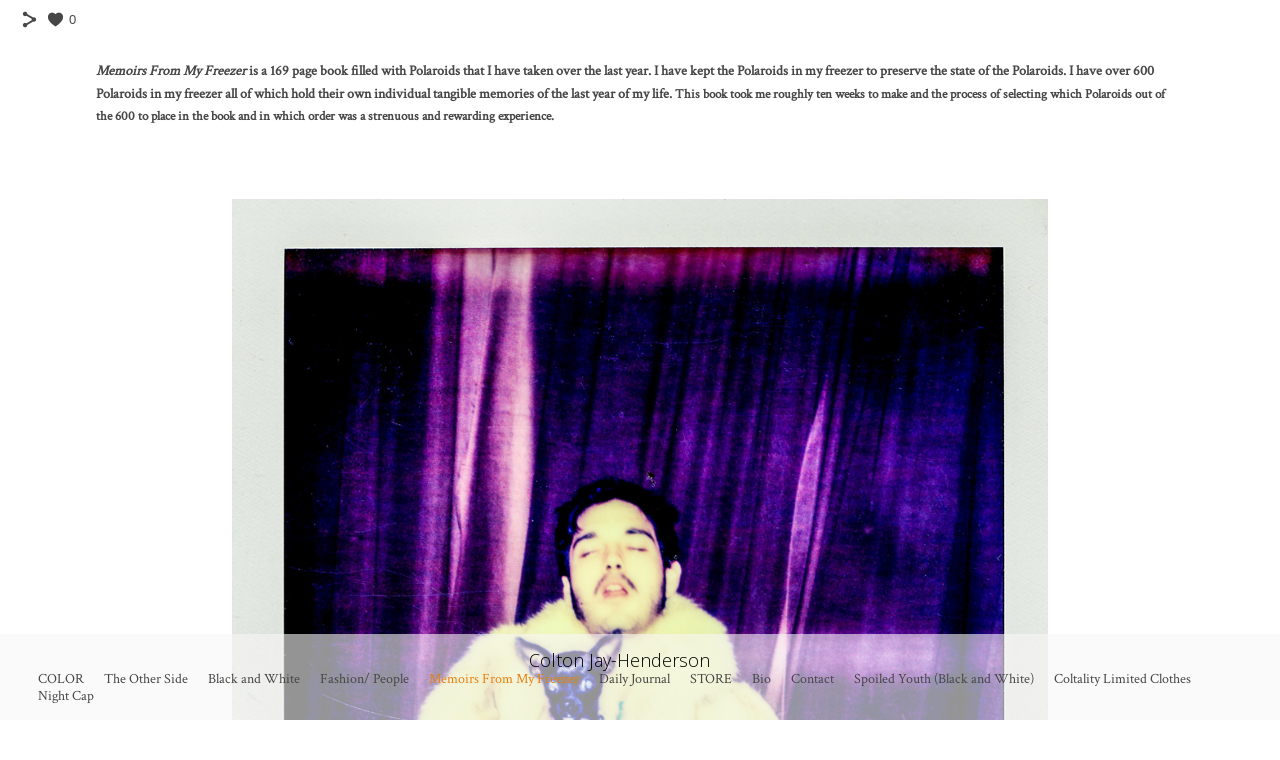

--- FILE ---
content_type: text/html; charset=UTF-8
request_url: https://www.coltality.com/memoirsfrommyfreezer
body_size: 8461
content:
<!doctype html>
<html lang="en" site-body ng-controller="baseController" prefix="og: http://ogp.me/ns#">
<head>
        <title>Memoirs From My Freezer</title>
    <base href="/">
    <meta charset="UTF-8">
    <meta http-equiv="X-UA-Compatible" content="IE=edge,chrome=1">
    <meta name="viewport" content="width=device-width, initial-scale=1">

    <link rel="manifest" href="/manifest.webmanifest">

	
    <meta name="keywords" content="coltality.com, Memoirs From My Freezer, ">
    <meta name="generator" content="coltality.com">
    <meta name="author" content="coltality.com">

    <meta itemprop="name" content="Memoirs From My Freezer">
    <meta itemprop="url" content="https://www.coltality.com/memoirsfrommyfreezer">

    <link rel="alternate" type="application/rss+xml" title="RSS Memoirs From My Freezer" href="/extra/rss" />
    <!-- Open Graph data -->
    <meta property="og:title" name="title" content="Memoirs From My Freezer">

	
    <meta property="og:site_name" content="Colton Jay-Henderson">
    <meta property="og:url" content="https://www.coltality.com/memoirsfrommyfreezer">
    <meta property="og:type" content="website">

            <!--    This part will not change dynamically: except for Gallery image-->

    <meta property="og:image" content="https://dkemhji6i1k0x.cloudfront.net/000_clients/429281/page/429281y2mxxthp.jpg">
    <meta property="og:image:height" content="4000">
    <meta property="og:image:width" content="3246">

    
    <meta property="fb:app_id" content="291101395346738">

    <!-- Twitter Card data -->
    <meta name="twitter:url" content="https://www.coltality.com/memoirsfrommyfreezer">
    <meta name="twitter:title" content="Memoirs From My Freezer">

	
	<meta name="twitter:site" content="Colton Jay-Henderson">
    <meta name="twitter:creator" content="coltality.com">

    <link rel="dns-prefetch" href="https://cdn.portfolioboxdns.com">

    	
    <link rel="icon" href="https://cdn.portfolioboxdns.com/pb3/application/_img/app/favicon.png" type="image/png"/>
    <link rel="shortcut icon" href="https://cdn.portfolioboxdns.com/pb3/application/_img/app/favicon.png" type="image/png" />
    

	<!-- sourcecss -->
<link rel="stylesheet" href="https://cdn.portfolioboxdns.com/pb3/application/_output/pb.out.front.ver.1764936980995.css" />
<!-- /sourcecss -->

    

</head>
<body id="pb3-body" pb-style="siteBody.getStyles()" style="visibility: hidden;" ng-cloak class="{{siteBody.getClasses()}}" data-rightclick="{{site.EnableRightClick}}" data-imgshadow="{{site.ThumbDecorationHasShadow}}" data-imgradius="{{site.ThumbDecorationBorderRadius}}"  data-imgborder="{{site.ThumbDecorationBorderWidth}}">

<img ng-if="site.LogoDoUseFile == 1" ng-src="{{site.LogoFilePath}}" alt="" style="display:none;">

<pb-scrol-to-top></pb-scrol-to-top>

<div class="containerNgView" ng-view autoscroll="true" page-font-helper></div>

<div class="base" ng-cloak>
    <div ng-if="base.popup.show" class="popup">
        <div class="bg" ng-click="base.popup.close()"></div>
        <div class="content basePopup">
            <div ng-include="base.popup.view"></div>
        </div>
    </div>
</div>

<logout-front></logout-front>

<script src="https://cdn.portfolioboxdns.com/pb3/application/_output/3rd.out.front.ver.js"></script>

<!-- sourcejs -->
<script src="https://cdn.portfolioboxdns.com/pb3/application/_output/pb.out.front.ver.1764936980995.js"></script>
<!-- /sourcejs -->

    <script>
        $(function(){
            $(document).on("contextmenu",function(e){
                return false;
            });
            $("body").on('mousedown',"img",function(){
                return false;
            });
            document.body.style.webkitTouchCallout='none';

	        $(document).on("dragstart", function() {
		        return false;
	        });
        });
    </script>
	<style>
		img {
			user-drag: none;
			user-select: none;
			-moz-user-select: none;
			-webkit-user-drag: none;
			-webkit-user-select: none;
			-ms-user-select: none;
		}
		[data-role="mobile-body"] .type-galleries main .gallery img{
			pointer-events: none;
		}
	</style>

<script>
    var isLoadedFromServer = true;
    var seeLiveMobApp = "";

    if(seeLiveMobApp == true || seeLiveMobApp == 1){
        if(pb.utils.isMobile() == true){
            pbAng.isMobileFront = seeLiveMobApp;
        }
    }
    var serverData = {
        siteJson : {"Guid":"15202czvOL2xrdVg","Id":429281,"Url":"coltality.com","IsUnpublished":0,"SecondaryUrl":null,"AccountType":1,"LanguageId":0,"IsSiteLocked":0,"MetaValidationTag":null,"CustomCss":"","CustomHeaderBottom":null,"CustomBodyBottom":"","MobileLogoText":"Colton Jay-Henderson","MobileMenuBoxColor":"#f8f7f7","MobileLogoDoUseFile":0,"MobileLogoFileName":null,"MobileLogoFileHeight":null,"MobileLogoFileWidth":null,"MobileLogoFileNameS3Id":null,"MobileLogoFilePath":null,"MobileLogoFontFamily":"'Open Sans', sans-serif","MobileLogoFontSize":"17px","MobileLogoFontVariant":300,"MobileLogoFontColor":"#000000","MobileMenuFontFamily":"'Crimson Text', serif","MobileMenuFontSize":"13px","MobileMenuFontVariant":"regular","MobileMenuFontColor":"#474747","MobileMenuIconColor":"#474747","SiteTitle":"Colton Jay-Henderson","SeoKeywords":"","SeoDescription":"","ShowSocialMediaLinks":1,"SocialButtonStyle":1,"SocialButtonColor":"#474747","SocialShowShareButtons":1,"SocialFacebookShareUrl":null,"SocialFacebookUrl":null,"SocialTwitterUrl":null,"SocialFlickrUrl":null,"SocialLinkedInUrl":null,"SocialGooglePlusUrl":null,"SocialPinterestUrl":null,"SocialInstagramUrl":null,"SocialBlogUrl":null,"SocialFollowButton":0,"SocialFacebookPicFileName":null,"SocialHideLikeButton":null,"SocialFacebookPicFileNameS3Id":null,"SocialFacebookPicFilePath":null,"BgImagePosition":1,"BgUseImage":null,"BgColor":"#ffffff","BgFileName":null,"BgFileWidth":null,"BgFileHeight":null,"BgFileNameS3Id":null,"BgFilePath":null,"BgBoxColor":"#f8f7f7","LogoDoUseFile":0,"LogoText":"Colton Jay-Henderson","LogoFileName":null,"LogoFileHeight":null,"LogoFileWidth":null,"LogoFileNameS3Id":null,"LogoFilePath":null,"LogoDisplayHeight":null,"LogoFontFamily":"'Open Sans', sans-serif","LogoFontVariant":300,"LogoFontSize":"18px","LogoFontColor":"#000000","LogoFontSpacing":null,"LogoFontUpperCase":null,"ActiveMenuFontIsUnderline":0,"ActiveMenuFontIsItalic":0,"ActiveMenuFontIsBold":0,"ActiveMenuFontColor":"#e68012","HoverMenuFontIsUnderline":0,"HoverMenuFontIsItalic":0,"HoverMenuFontIsBold":0,"HoverMenuBackgroundColor":null,"ActiveMenuBackgroundColor":null,"MenuFontFamily":"'Crimson Text', serif","MenuFontVariant":"regular","MenuFontSize":"14px","MenuFontColor":"#474747","MenuFontColorHover":"#e68012","MenuBoxColor":"#f8f7f7","MenuBoxBorder":null,"MenuFontSpacing":null,"MenuFontUpperCase":null,"H1FontFamily":"'Open Sans', sans-serif","H1FontVariant":300,"H1FontColor":"#000000","H1FontSize":"22px","H1Spacing":null,"H1UpperCase":null,"H2FontFamily":"'Open Sans', sans-serif","H2FontVariant":300,"H2FontColor":"#000000","H2FontSize":"18px","H2Spacing":null,"H2UpperCase":null,"H3FontFamily":"'Open Sans', sans-serif","H3FontVariant":300,"H3FontColor":"#474747","H3FontSize":"16px","H3Spacing":null,"H3UpperCase":null,"PFontFamily":"'Crimson Text', serif","PFontVariant":"regular","PFontColor":"#474747","PFontSize":"13px","PLineHeight":"22px","PLinkColor":"#e68012","PLinkColorHover":"#474747","PSpacing":null,"PUpperCase":null,"ListFontFamily":"'Open Sans', sans-serif","ListFontVariant":300,"ListFontColor":"#474747","ListFontSize":"13px","ListSpacing":null,"ListUpperCase":null,"ButtonColor":"#000000","ButtonHoverColor":"#555555","ButtonTextColor":"#ffffff","SiteWidth":null,"ImageQuality":null,"DznLayoutGuid":12,"DsnLayoutViewFile":"bottom01","DsnLayoutTitle":"bottom01","DsnLayoutType":"bottom","DsnMobileLayoutGuid":1,"DsnMobileLayoutViewFile":"mobilemenu01","DsnMobileLayoutTitle":"mobilemenu01","FaviconFileNameS3Id":null,"FaviconFileName":null,"FaviconFilePath":null,"ThumbDecorationBorderRadius":null,"ThumbDecorationBorderWidth":null,"ThumbDecorationBorderColor":"#474747","ThumbDecorationHasShadow":0,"MobileLogoDisplayHeight":"0px","IsFooterActive":0,"FooterContent":null,"MenuIsInfoBoxActive":0,"MenuInfoBoxText":"","MenuImageFileName":null,"MenuImageFileNameS3Id":null,"MenuImageFilePath":null,"FontCss":"<link id='sitefonts' href='https:\/\/fonts.googleapis.com\/css?subset=latin,latin-ext,greek,cyrillic&family=Crimson+Text:regular|Open+Sans:300' rel='stylesheet' type='text\/css'>","ShopSettings":{"Guid":"429281dobvqAR5","SiteId":429281,"ShopName":null,"Email":null,"ResponseSubject":null,"ResponseEmail":null,"ReceiptNote":null,"PaymentMethod":null,"InvoiceDueDays":30,"HasStripeUserData":null,"Address":null,"Zip":null,"City":null,"CountryCode":null,"OrgNr":null,"PayPalEmail":null,"Currency":null,"ShippingInfo":null,"ReturnPolicy":null,"TermsConditions":null,"ShippingRegions":[],"TaxRegions":[]},"UserTranslatedText":{"Message":"Message","YourName":"Your Name","EnterTheLetters":"Enter The Letters","Send":"Send","ThankYou":"Thank You","Refresh":"Refresh","Follow":"Follow","Comment":"Comment","Share":"Share","CommentOnPage":"Comment On Page","ShareTheSite":"Share The Site","ShareThePage":"Share The Page","AddToCart":"Add To Cart","ItemWasAddedToTheCart":"Item Was Added To The Cart","Item":"Item","YourCart":"Your Cart","YourInfo":"Your Info","Quantity":"Quantity","Product":"Product","ItemInCart":"Item In Cart","BillingAddress":"Billing Address","ShippingAddress":"Shipping Address","OrderSummary":"Order Summary","APrice":"A Price","Options":"Options","SelectYourCountry":"Select Your Country","Remove":"Remove","NetPrice":"Net Price","Vat":"Vat","ShippingCost":"Shipping Cost","TotalPrice":"Total Price","Name":"Name","Address":"Address","Zip":"Zip","City":"City","State":"State\/Province","Country":"Country","Email":"Email","Phone":"Phone","ShippingInfo":"Shipping Info","Checkout":"Checkout","Organization":"Organization","DescriptionOrder":"Description","InvoiceDate":"Invoice Date","ReceiptDate":"Receipt Date","AmountDue":"Amount Due","AmountPaid":"Amount Paid","Payment":"Payment","CardPayTitle":"Credit card information","PaypalPayTitle":"This shop uses paypal to process your payment","InvoicePayTitle":"This shop uses invoice to collect your payment","ProceedToPaypal":"Proceed to paypal to pay","ConfirmInvoice":"Confirm and receive invoice","ConfirmAndCheckout":"Confirm And Checkout","Back":"Back","Pay":"Pay","NameOnCard":"Name on card","ProceedToPay":"Proceed To Payment","SameAs":"Same As","ClickToPay":"Click To Pay","AnErrorHasOccurred":"An Error Has Occurred","PleaseContactUs":"Please Contact Us","Receipt":"Receipt","Print":"Print","Date":"Date","OrderNr":"Order Number","PayedWith":"Paid With","Seller":"Seller","HereIsYourReceipt":"Here Is Your Receipt","AcceptTheTerms":"Accept The Terms","Unsubscribe":"Unsubscribe","ViewThisOnline":"View This Online","Price":"Price","SubTotal":"Subtotal","Tax":"Tax","Prev":"Previous","Next":"Next","Tags":"Tags","SoldOut":"SOLD OUT","ThisPageIsLocked":"This page is locked","Invoice":"Invoice","BillTo":"Bill to:","Ref":"Reference no.","DueDate":"Due date","Notes":"Notes:","CookieMessage":"We are using cookies to give you the best experience on our site. By continuing to use this website you are agreeing to the use of cookies.","CompleteOrder":"Thank you for your order!","OrderCompleteMessage":"Please download your receipt.","DownloadReceipt":"Download Receipt","ReturnTo":"Return to site","ItemPurchasedFrom":"items was purchased from","Description":"Description","Educations":"Education","Experiences":"Experience","Awards":"Awards","Exhibitions":"Exhibitions","Skills":"Skills","Interests":"Interests","Languages":"Languages","Contacts":"Contacts","Present":"Present"},"GoogleAnalyticsSnippet":"","GoogleAnalyticsObjects":null,"EnableRightClick":null,"EnableCookie":0,"EnableRSS":null,"SiteBGThumb":null,"ClubType":null,"ClubMemberAtSiteId":null,"ProfileImageFileName":null,"ProfileImageS3Id":null,"CoverImageFileName":null,"CoverImageS3Id":null,"ProfileImageFilePath":null,"CoverImageFilePath":null,"StandardBgImage":null,"NrOfProLikes":0,"NrOfFreeLikes":0,"NrOfLikes":0,"ClientCountryCode":"US","HasRequestedSSLCert":3,"CertNextUpdateDate":1731180052,"IsFlickrWizardComplete":null,"FlickrNsId":null,"SignUpAccountType":null,"created_at":1437516173000},
        pageJson : {"Guid":"429281xLRDs1nJ","PageTitle":"Memoirs From My Freezer","Uri":"memoirsfrommyfreezer","IsStartPage":0,"IsFavorite":0,"IsUnPublished":0,"IsPasswordProtected":0,"SeoDescription":"","BlockContent":"<div class=\"row\" id=\"AFWSZHLRU\">\n<div class=\"column\" id=\"ECDDXCAYJ\">\n<div class=\"block\" id=\"CTXKDDLRG\">\n<div style=\"position: relative;\" class=\"text\" contenteditable=\"false\"><p><span style=\"font-size:14px\"><em><strong>Memoirs From My Freezer <\/strong><\/em><strong>is a 169 page book filled with Polaroids that I have taken over the last year. I have kept the Polaroids in my freezer to preserve the state of the Polaroids. I have over 600 Polaroids in my freezer all of which hold their own individual tangible memories of the last year of my life. <\/strong><\/span><strong>This book took me roughly ten weeks to make and the process of selecting which Polaroids out of the 600 to place in the book and in which order was a strenuous and rewarding experience. <\/strong><\/p>\n<\/div>\n<span class=\"movehandle\"><\/span><span class=\"confhandle\"><\/span>\n<\/div>\n<\/div>\n<\/div>\n\n","DescriptionPosition":1,"ListImageMargin":10,"ListImageSize":0,"BgImage":null,"BgImageHeight":0,"BgImageWidth":0,"BgImagePosition":0,"BgImageS3LocationId":0,"PageBGThumb":null,"AddedToClubId":null,"DznTemplateGuid":21,"DsnTemplateType":"galleries","DsnTemplateSubGroup":"verticals","DsnTemplatePartDirective":"part-gallery-vertical","DsnTemplateViewFile":"verticalplain","DsnTemplateProperties":[{"type":"main-text-prop","position":"contentPanel"},{"type":"main-text-position-prop","position":"displaySettings","settings":{"enablePreStyle":0}},{"type":"gallery-prop","position":"contentPanel"},{"type":"image-size-prop","position":"displaySettings"},{"type":"image-margin-prop","position":"displaySettings"},{"type":"show-list-text-prop","position":"displaySettings"}],"DsnTemplateHasPicview":1,"DsnTemplateIsCustom":null,"DsnTemplateCustomTitle":null,"DsnTemplateCustomHtml":"","DsnTemplateCustomCss":"","DsnTemplateCustomJs":"","DznPicviewGuid":10,"DsnPicviewSettings":{"ShowTextPosition":1,"ShowEffect":1,"ShowTiming":1,"ShowPauseTiming":1},"DsnPicviewViewFile":"lightbox","DsnPicViewIsLinkable":0,"Picview":{"Fx":"fade","Timing":10000,"PauseTiming":1,"TextPosition":0,"BgSize":null},"DoShowGalleryItemListText":1,"FirstGalleryItemGuid":"429281y2mxxthp","GalleryItems":[{"Guid":"429281y2mxxthp","SiteId":429281,"PageGuid":"429281xLRDs1nJ","FileName":"429281y2mxxthp.jpg","S3LocationId":2,"VideoThumbUrl":null,"VideoUrl":null,"VideoItemGuid":null,"Height":4000,"Width":3246,"Idx":0,"ListText":"","TextContent":""},{"Guid":"429281k4JVhXqx","SiteId":429281,"PageGuid":"429281xLRDs1nJ","FileName":"429281k4JVhXqx.jpg","S3LocationId":2,"VideoThumbUrl":null,"VideoUrl":null,"VideoItemGuid":null,"Height":4000,"Width":3297,"Idx":1,"ListText":"","TextContent":""},{"Guid":"4292810hcVfkOT","SiteId":429281,"PageGuid":"429281xLRDs1nJ","FileName":"4292810hcVfkOT.jpg","S3LocationId":2,"VideoThumbUrl":null,"VideoUrl":null,"VideoItemGuid":null,"Height":4000,"Width":3304,"Idx":2,"ListText":"","TextContent":""},{"Guid":"429281XOJDCDNH","SiteId":429281,"PageGuid":"429281xLRDs1nJ","FileName":"429281XOJDCDNH.jpg","S3LocationId":2,"VideoThumbUrl":null,"VideoUrl":null,"VideoItemGuid":null,"Height":4000,"Width":3310,"Idx":3,"ListText":"","TextContent":""},{"Guid":"429281FBavnUw0","SiteId":429281,"PageGuid":"429281xLRDs1nJ","FileName":"429281FBavnUw0.jpg","S3LocationId":2,"VideoThumbUrl":null,"VideoUrl":null,"VideoItemGuid":null,"Height":4000,"Width":3286,"Idx":4,"ListText":"","TextContent":""},{"Guid":"429281vfXfjjic","SiteId":429281,"PageGuid":"429281xLRDs1nJ","FileName":"429281vfXfjjic.jpg","S3LocationId":2,"VideoThumbUrl":null,"VideoUrl":null,"VideoItemGuid":null,"Height":4000,"Width":3303,"Idx":5,"ListText":"","TextContent":""},{"Guid":"429281oSGm7Qi0","SiteId":429281,"PageGuid":"429281xLRDs1nJ","FileName":"429281oSGm7Qi0.jpg","S3LocationId":2,"VideoThumbUrl":null,"VideoUrl":null,"VideoItemGuid":null,"Height":4000,"Width":3318,"Idx":6,"ListText":"","TextContent":""},{"Guid":"429281Vp7pAcIz","SiteId":429281,"PageGuid":"429281xLRDs1nJ","FileName":"429281Vp7pAcIz.jpg","S3LocationId":2,"VideoThumbUrl":null,"VideoUrl":null,"VideoItemGuid":null,"Height":4000,"Width":3286,"Idx":7,"ListText":"","TextContent":""},{"Guid":"429281RfMEvWGc","SiteId":429281,"PageGuid":"429281xLRDs1nJ","FileName":"429281RfMEvWGc.jpg","S3LocationId":2,"VideoThumbUrl":null,"VideoUrl":null,"VideoItemGuid":null,"Height":4000,"Width":3292,"Idx":8,"ListText":"","TextContent":""},{"Guid":"429281keis4dMK","SiteId":429281,"PageGuid":"429281xLRDs1nJ","FileName":"429281keis4dMK.jpg","S3LocationId":2,"VideoThumbUrl":null,"VideoUrl":null,"VideoItemGuid":null,"Height":4000,"Width":3283,"Idx":9,"ListText":"","TextContent":""},{"Guid":"429281Vdrrd9f0","SiteId":429281,"PageGuid":"429281xLRDs1nJ","FileName":"429281Vdrrd9f0.jpg","S3LocationId":2,"VideoThumbUrl":null,"VideoUrl":null,"VideoItemGuid":null,"Height":4000,"Width":3264,"Idx":10,"ListText":"","TextContent":""},{"Guid":"429281Orq7Pv3n","SiteId":429281,"PageGuid":"429281xLRDs1nJ","FileName":"429281Orq7Pv3n.jpg","S3LocationId":2,"VideoThumbUrl":null,"VideoUrl":null,"VideoItemGuid":null,"Height":4000,"Width":3265,"Idx":11,"ListText":"","TextContent":""},{"Guid":"429281Ap1nyQbR","SiteId":429281,"PageGuid":"429281xLRDs1nJ","FileName":"429281Ap1nyQbR.jpg","S3LocationId":2,"VideoThumbUrl":null,"VideoUrl":null,"VideoItemGuid":null,"Height":4000,"Width":3293,"Idx":12,"ListText":"","TextContent":""},{"Guid":"429281Df8UF2Bw","SiteId":429281,"PageGuid":"429281xLRDs1nJ","FileName":"429281Df8UF2Bw.jpg","S3LocationId":2,"VideoThumbUrl":null,"VideoUrl":null,"VideoItemGuid":null,"Height":4000,"Width":3227,"Idx":13,"ListText":"","TextContent":""},{"Guid":"429281Q20zaemi","SiteId":429281,"PageGuid":"429281xLRDs1nJ","FileName":"429281Q20zaemi.jpg","S3LocationId":2,"VideoThumbUrl":null,"VideoUrl":null,"VideoItemGuid":null,"Height":4000,"Width":3282,"Idx":14,"ListText":"","TextContent":""},{"Guid":"429281YCWV2WrD","SiteId":429281,"PageGuid":"429281xLRDs1nJ","FileName":"429281YCWV2WrD.jpg","S3LocationId":2,"VideoThumbUrl":null,"VideoUrl":null,"VideoItemGuid":null,"Height":4000,"Width":3301,"Idx":15,"ListText":"","TextContent":""},{"Guid":"429281x70Fj3SZ","SiteId":429281,"PageGuid":"429281xLRDs1nJ","FileName":"429281x70Fj3SZ.jpg","S3LocationId":2,"VideoThumbUrl":null,"VideoUrl":null,"VideoItemGuid":null,"Height":4000,"Width":3314,"Idx":16,"ListText":"","TextContent":""},{"Guid":"4292816sDbIjzs","SiteId":429281,"PageGuid":"429281xLRDs1nJ","FileName":"4292816sDbIjzs.jpg","S3LocationId":2,"VideoThumbUrl":null,"VideoUrl":null,"VideoItemGuid":null,"Height":4000,"Width":3319,"Idx":17,"ListText":"","TextContent":""},{"Guid":"429281CAIw8vS2","SiteId":429281,"PageGuid":"429281xLRDs1nJ","FileName":"429281CAIw8vS2.jpg","S3LocationId":2,"VideoThumbUrl":null,"VideoUrl":null,"VideoItemGuid":null,"Height":4000,"Width":3276,"Idx":18,"ListText":"","TextContent":""},{"Guid":"4292815DEfXwNC","SiteId":429281,"PageGuid":"429281xLRDs1nJ","FileName":"4292815DEfXwNC.jpg","S3LocationId":2,"VideoThumbUrl":null,"VideoUrl":null,"VideoItemGuid":null,"Height":4000,"Width":3332,"Idx":19,"ListText":"","TextContent":""},{"Guid":"429281AUhFkZLI","SiteId":429281,"PageGuid":"429281xLRDs1nJ","FileName":"429281AUhFkZLI.jpg","S3LocationId":2,"VideoThumbUrl":null,"VideoUrl":null,"VideoItemGuid":null,"Height":4000,"Width":3308,"Idx":20,"ListText":"","TextContent":""},{"Guid":"429281LOpPxElF","SiteId":429281,"PageGuid":"429281xLRDs1nJ","FileName":"429281LOpPxElF.jpg","S3LocationId":2,"VideoThumbUrl":null,"VideoUrl":null,"VideoItemGuid":null,"Height":4000,"Width":3308,"Idx":21,"ListText":"","TextContent":""},{"Guid":"429281QqGnJyXu","SiteId":429281,"PageGuid":"429281xLRDs1nJ","FileName":"429281QqGnJyXu.jpg","S3LocationId":2,"VideoThumbUrl":null,"VideoUrl":null,"VideoItemGuid":null,"Height":4000,"Width":3314,"Idx":22,"ListText":"","TextContent":""},{"Guid":"429281pzZ78Fuv","SiteId":429281,"PageGuid":"429281xLRDs1nJ","FileName":"429281pzZ78Fuv.jpg","S3LocationId":2,"VideoThumbUrl":null,"VideoUrl":null,"VideoItemGuid":null,"Height":4000,"Width":3275,"Idx":23,"ListText":"","TextContent":""},{"Guid":"429281YcnKCgt5","SiteId":429281,"PageGuid":"429281xLRDs1nJ","FileName":"429281YcnKCgt5.jpg","S3LocationId":2,"VideoThumbUrl":null,"VideoUrl":null,"VideoItemGuid":null,"Height":4000,"Width":3292,"Idx":24,"ListText":"","TextContent":""},{"Guid":"429281CKJZfUva","SiteId":429281,"PageGuid":"429281xLRDs1nJ","FileName":"429281CKJZfUva.jpg","S3LocationId":2,"VideoThumbUrl":null,"VideoUrl":null,"VideoItemGuid":null,"Height":4000,"Width":3304,"Idx":25,"ListText":"","TextContent":""}],"Slideshow":{"Fx":null,"Timing":10000,"PauseTiming":0,"TextPosition":0,"BgSize":null},"AddedToExpo":0,"FontCss":"","CreatedAt":"2015-09-22 03:48:01"},
        menuJson : [{"Guid":"429281NQysO8sv","SiteId":429281,"PageGuid":"429281oVuko96i","Title":"COLOR","Url":"\/color","Target":"_self","ListOrder":1,"ParentGuid":null,"created_at":"2015-09-15 01:27:14","updated_at":"2015-09-15 01:27:14","Children":[]},{"Guid":"429281Wshx4uvN","SiteId":429281,"PageGuid":"429281CcXeq6dx","Title":"The Other Side","Url":"\/theotherside","Target":"_self","ListOrder":1,"ParentGuid":null,"created_at":"2015-08-25 18:09:43","updated_at":"2015-08-25 18:10:13","Children":[]},{"Guid":"4292817V2v1Cuq","SiteId":429281,"PageGuid":"4292814cUbo7r7","Title":"Black and White","Url":"\/blackandwhite","Target":"_self","ListOrder":2,"ParentGuid":null,"created_at":"2015-09-16 06:52:41","updated_at":"2015-09-16 06:53:12","Children":[]},{"Guid":"429281lxSwdM8x","SiteId":429281,"PageGuid":"429281a1L5cn4W","Title":"Fashion\/ People","Url":"\/fashionpeople","Target":"_self","ListOrder":3,"ParentGuid":null,"created_at":"2015-09-19 02:44:24","updated_at":"2015-09-19 02:45:54","Children":[]},{"Guid":"429281e3qSUEIJ","SiteId":429281,"PageGuid":"429281xLRDs1nJ","Title":"Memoirs From My Freezer","Url":"\/memoirsfrommyfreezer","Target":"_self","ListOrder":4,"ParentGuid":null,"created_at":"2015-09-22 03:48:05","updated_at":"2015-09-22 03:48:35","Children":[]},{"Guid":"42928185vxYfnX","SiteId":429281,"PageGuid":"4292816A0uEVRV","Title":"Daily Journal","Url":"\/dailyjournal","Target":"_self","ListOrder":5,"ParentGuid":null,"created_at":"2015-09-25 06:34:52","updated_at":"2015-09-25 06:35:22","Children":[]},{"Guid":"429281SarVrOzt","SiteId":429281,"PageGuid":"429281XcUsV9TM","Title":"STORE","Url":"\/store","Target":"_self","ListOrder":6,"ParentGuid":null,"created_at":"2015-10-05 08:23:12","updated_at":"2015-10-05 08:23:12","Children":[]},{"Guid":"429281KWPOrLza","SiteId":429281,"PageGuid":"429281z2ENIkqz","Title":"Bio","Url":"\/bio","Target":"_self","ListOrder":7,"ParentGuid":null,"created_at":"2015-10-05 09:00:46","updated_at":"2015-10-05 09:00:46","Children":[]},{"Guid":"429281T9MXnf1k","SiteId":429281,"PageGuid":"429281zbeOsaWU","Title":"Contact","Url":"\/contact","Target":"_self","ListOrder":8,"ParentGuid":null,"created_at":"2015-10-05 14:50:03","updated_at":"2015-10-05 14:50:03","Children":[]},{"Guid":"429281FsZPb09w","SiteId":429281,"PageGuid":"429281FiOmuMk2","Title":"Spoiled Youth (Black and White)","Url":"\/spoiledyouthblackandwhite","Target":"_self","ListOrder":9,"ParentGuid":null,"created_at":"2016-11-25 13:14:13","updated_at":"2016-11-25 13:14:43","Children":[]},{"Guid":"429281VeEXq8Hj","SiteId":429281,"PageGuid":"429281FJwzwOpQ","Title":"Coltality Limited Clothes","Url":"\/coltalitylimitedclothes","Target":"_self","ListOrder":10,"ParentGuid":null,"created_at":"2018-10-21 17:46:36","updated_at":"2018-10-21 17:47:06","Children":[]},{"Guid":"429281wp5D3NAo","SiteId":429281,"PageGuid":"429281znGOJTe6","Title":"Night Cap","Url":"\/nightcap","Target":"_self","ListOrder":11,"ParentGuid":null,"created_at":"2019-05-31 00:10:20","updated_at":"2019-05-31 00:13:20","Children":[]}],
        timestamp: 1769115402,
        resourceVer: 379,
        frontDictionaryJson: {"common":{"text404":"The page you are looking for does not exist!","noStartPage":"You don't have a start page","noStartPageText1":"Use any page as your start page or create a new page.","noStartPageText2":"How do I use an an existing page as my start page?","noStartPageText3":"- Click on PAGES (In the admin panel to the right)","noStartPageText4":"- Click on the page you want to have as your start page.","noStartPageText5":"- Toggle the Start page switch.","noStartPage2":"This website doesn't have any start page","loginAt":"Login at","toManage":"to manage the website.","toAddContent":"to add content.","noContent1":"Create your first page","noContent11":"Create your first page","noContent111":"Click on New Page","noContent2":"Click on <span>new page<\/span> to add your content to galleries, blogs, e-commerce and much more","noContent":"This website doesn't have any content","onlinePortfolioWebsite":"Online portfolio website","addToCartMessage":"The item has been added to your cart","iaccepthe":"I accept the","termsandconditions":"terms & conditions","andthe":"and the","returnpolicy":"return policy","admin":"Admin","back":"Back","edit":"Edit","appreciate":"Appreciate","portfolioboxLikes":"Portfoliobox Likes","like":"Like","youCanOnlyLikeOnce":"You can only like once","search":"Search","blog":"Blog","allow":"Allow","allowNecessary":"Allow Necessary","leaveWebsite":"Leave Website"},"monthName":{"january":"January","february":"February","march":"March","april":"April","may":"May","june":"June","july":"July","august":"August","september":"September","october":"October","november":"November","december":"December"}}    };

    var allowinfscroll = "false";
    allowinfscroll = (allowinfscroll == undefined) ? true : (allowinfscroll == 'true') ? true : false;

    var isAdmin = false;
    var addScroll = false;
    var expTimer = false;

    $('body').css({
        visibility: 'visible'
    });

    pb.initializer.start(serverData,isAdmin,function(){
        pbAng.App.start();
    });

    //add for custom JS
    var tempObj = {};
</script>

<script>
    window.pb_analytic = {
        ver: 3,
        s_id: (pb && pb.data && pb.data.site) ? pb.data.site.Id : 0,
        h_s_id: "d4b192a5eed15cefa393e3b9ca5a62c4",
    }
</script>
<script defer src="https://cdn.portfolioboxdns.com/0000_static/app/analytics.min.js"></script>


<!--<script type="text/javascript" src="https://maps.google.com/maps/api/js?sensor=true"></script>-->


                    <script type="application/ld+json">
                    {
                        "@context": "https://schema.org/",
                        "@type": "WebSite",
                        "url": "https://www.coltality.com/memoirsfrommyfreezer",
                        "name": "Colton Jay-Henderson",
                        "author": {
                            "@type": "Person",
                            "name": "Colton Jay-Henderson"
                        },
                        "description": "",
                        "publisher": "Colton Jay-Henderson"
                    }
                    </script>
                
                        <script type="application/ld+json">
                        {
                            "@context": "https://schema.org/",
                            "@type": "CreativeWork",
                            "url": "https://www.coltality.com/memoirsfrommyfreezer",
                        "image":[
                                {
                                    "@type": "ImageObject",
                                    "image": "https://dkemhji6i1k0x.cloudfront.net/000_clients/429281/page/429281y2mxxthp.jpg",
                                    "contentUrl": "https://dkemhji6i1k0x.cloudfront.net/000_clients/429281/page/429281y2mxxthp.jpg",
                                    "description": "No Description",
                                    "name": "Memoirs From My Freezer",
                                    "height": "4000",
                                    "width": "3246"
                                }
                                ,
                                {
                                    "@type": "ImageObject",
                                    "image": "https://dkemhji6i1k0x.cloudfront.net/000_clients/429281/page/429281k4JVhXqx.jpg",
                                    "contentUrl": "https://dkemhji6i1k0x.cloudfront.net/000_clients/429281/page/429281k4JVhXqx.jpg",
                                    "description": "No Description",
                                    "name": "Memoirs From My Freezer",
                                    "height": "4000",
                                    "width": "3297"
                                }
                                ,
                                {
                                    "@type": "ImageObject",
                                    "image": "https://dkemhji6i1k0x.cloudfront.net/000_clients/429281/page/4292810hcVfkOT.jpg",
                                    "contentUrl": "https://dkemhji6i1k0x.cloudfront.net/000_clients/429281/page/4292810hcVfkOT.jpg",
                                    "description": "No Description",
                                    "name": "Memoirs From My Freezer",
                                    "height": "4000",
                                    "width": "3304"
                                }
                                ,
                                {
                                    "@type": "ImageObject",
                                    "image": "https://dkemhji6i1k0x.cloudfront.net/000_clients/429281/page/429281XOJDCDNH.jpg",
                                    "contentUrl": "https://dkemhji6i1k0x.cloudfront.net/000_clients/429281/page/429281XOJDCDNH.jpg",
                                    "description": "No Description",
                                    "name": "Memoirs From My Freezer",
                                    "height": "4000",
                                    "width": "3310"
                                }
                                ,
                                {
                                    "@type": "ImageObject",
                                    "image": "https://dkemhji6i1k0x.cloudfront.net/000_clients/429281/page/429281FBavnUw0.jpg",
                                    "contentUrl": "https://dkemhji6i1k0x.cloudfront.net/000_clients/429281/page/429281FBavnUw0.jpg",
                                    "description": "No Description",
                                    "name": "Memoirs From My Freezer",
                                    "height": "4000",
                                    "width": "3286"
                                }
                                ,
                                {
                                    "@type": "ImageObject",
                                    "image": "https://dkemhji6i1k0x.cloudfront.net/000_clients/429281/page/429281vfXfjjic.jpg",
                                    "contentUrl": "https://dkemhji6i1k0x.cloudfront.net/000_clients/429281/page/429281vfXfjjic.jpg",
                                    "description": "No Description",
                                    "name": "Memoirs From My Freezer",
                                    "height": "4000",
                                    "width": "3303"
                                }
                                ,
                                {
                                    "@type": "ImageObject",
                                    "image": "https://dkemhji6i1k0x.cloudfront.net/000_clients/429281/page/429281oSGm7Qi0.jpg",
                                    "contentUrl": "https://dkemhji6i1k0x.cloudfront.net/000_clients/429281/page/429281oSGm7Qi0.jpg",
                                    "description": "No Description",
                                    "name": "Memoirs From My Freezer",
                                    "height": "4000",
                                    "width": "3318"
                                }
                                ,
                                {
                                    "@type": "ImageObject",
                                    "image": "https://dkemhji6i1k0x.cloudfront.net/000_clients/429281/page/429281Vp7pAcIz.jpg",
                                    "contentUrl": "https://dkemhji6i1k0x.cloudfront.net/000_clients/429281/page/429281Vp7pAcIz.jpg",
                                    "description": "No Description",
                                    "name": "Memoirs From My Freezer",
                                    "height": "4000",
                                    "width": "3286"
                                }
                                ,
                                {
                                    "@type": "ImageObject",
                                    "image": "https://dkemhji6i1k0x.cloudfront.net/000_clients/429281/page/429281RfMEvWGc.jpg",
                                    "contentUrl": "https://dkemhji6i1k0x.cloudfront.net/000_clients/429281/page/429281RfMEvWGc.jpg",
                                    "description": "No Description",
                                    "name": "Memoirs From My Freezer",
                                    "height": "4000",
                                    "width": "3292"
                                }
                                ,
                                {
                                    "@type": "ImageObject",
                                    "image": "https://dkemhji6i1k0x.cloudfront.net/000_clients/429281/page/429281keis4dMK.jpg",
                                    "contentUrl": "https://dkemhji6i1k0x.cloudfront.net/000_clients/429281/page/429281keis4dMK.jpg",
                                    "description": "No Description",
                                    "name": "Memoirs From My Freezer",
                                    "height": "4000",
                                    "width": "3283"
                                }
                                ,
                                {
                                    "@type": "ImageObject",
                                    "image": "https://dkemhji6i1k0x.cloudfront.net/000_clients/429281/page/429281Vdrrd9f0.jpg",
                                    "contentUrl": "https://dkemhji6i1k0x.cloudfront.net/000_clients/429281/page/429281Vdrrd9f0.jpg",
                                    "description": "No Description",
                                    "name": "Memoirs From My Freezer",
                                    "height": "4000",
                                    "width": "3264"
                                }
                                ,
                                {
                                    "@type": "ImageObject",
                                    "image": "https://dkemhji6i1k0x.cloudfront.net/000_clients/429281/page/429281Orq7Pv3n.jpg",
                                    "contentUrl": "https://dkemhji6i1k0x.cloudfront.net/000_clients/429281/page/429281Orq7Pv3n.jpg",
                                    "description": "No Description",
                                    "name": "Memoirs From My Freezer",
                                    "height": "4000",
                                    "width": "3265"
                                }
                                ,
                                {
                                    "@type": "ImageObject",
                                    "image": "https://dkemhji6i1k0x.cloudfront.net/000_clients/429281/page/429281Ap1nyQbR.jpg",
                                    "contentUrl": "https://dkemhji6i1k0x.cloudfront.net/000_clients/429281/page/429281Ap1nyQbR.jpg",
                                    "description": "No Description",
                                    "name": "Memoirs From My Freezer",
                                    "height": "4000",
                                    "width": "3293"
                                }
                                ,
                                {
                                    "@type": "ImageObject",
                                    "image": "https://dkemhji6i1k0x.cloudfront.net/000_clients/429281/page/429281Df8UF2Bw.jpg",
                                    "contentUrl": "https://dkemhji6i1k0x.cloudfront.net/000_clients/429281/page/429281Df8UF2Bw.jpg",
                                    "description": "No Description",
                                    "name": "Memoirs From My Freezer",
                                    "height": "4000",
                                    "width": "3227"
                                }
                                ,
                                {
                                    "@type": "ImageObject",
                                    "image": "https://dkemhji6i1k0x.cloudfront.net/000_clients/429281/page/429281Q20zaemi.jpg",
                                    "contentUrl": "https://dkemhji6i1k0x.cloudfront.net/000_clients/429281/page/429281Q20zaemi.jpg",
                                    "description": "No Description",
                                    "name": "Memoirs From My Freezer",
                                    "height": "4000",
                                    "width": "3282"
                                }
                                ,
                                {
                                    "@type": "ImageObject",
                                    "image": "https://dkemhji6i1k0x.cloudfront.net/000_clients/429281/page/429281YCWV2WrD.jpg",
                                    "contentUrl": "https://dkemhji6i1k0x.cloudfront.net/000_clients/429281/page/429281YCWV2WrD.jpg",
                                    "description": "No Description",
                                    "name": "Memoirs From My Freezer",
                                    "height": "4000",
                                    "width": "3301"
                                }
                                ,
                                {
                                    "@type": "ImageObject",
                                    "image": "https://dkemhji6i1k0x.cloudfront.net/000_clients/429281/page/429281x70Fj3SZ.jpg",
                                    "contentUrl": "https://dkemhji6i1k0x.cloudfront.net/000_clients/429281/page/429281x70Fj3SZ.jpg",
                                    "description": "No Description",
                                    "name": "Memoirs From My Freezer",
                                    "height": "4000",
                                    "width": "3314"
                                }
                                ,
                                {
                                    "@type": "ImageObject",
                                    "image": "https://dkemhji6i1k0x.cloudfront.net/000_clients/429281/page/4292816sDbIjzs.jpg",
                                    "contentUrl": "https://dkemhji6i1k0x.cloudfront.net/000_clients/429281/page/4292816sDbIjzs.jpg",
                                    "description": "No Description",
                                    "name": "Memoirs From My Freezer",
                                    "height": "4000",
                                    "width": "3319"
                                }
                                ,
                                {
                                    "@type": "ImageObject",
                                    "image": "https://dkemhji6i1k0x.cloudfront.net/000_clients/429281/page/429281CAIw8vS2.jpg",
                                    "contentUrl": "https://dkemhji6i1k0x.cloudfront.net/000_clients/429281/page/429281CAIw8vS2.jpg",
                                    "description": "No Description",
                                    "name": "Memoirs From My Freezer",
                                    "height": "4000",
                                    "width": "3276"
                                }
                                ,
                                {
                                    "@type": "ImageObject",
                                    "image": "https://dkemhji6i1k0x.cloudfront.net/000_clients/429281/page/4292815DEfXwNC.jpg",
                                    "contentUrl": "https://dkemhji6i1k0x.cloudfront.net/000_clients/429281/page/4292815DEfXwNC.jpg",
                                    "description": "No Description",
                                    "name": "Memoirs From My Freezer",
                                    "height": "4000",
                                    "width": "3332"
                                }
                                ,
                                {
                                    "@type": "ImageObject",
                                    "image": "https://dkemhji6i1k0x.cloudfront.net/000_clients/429281/page/429281AUhFkZLI.jpg",
                                    "contentUrl": "https://dkemhji6i1k0x.cloudfront.net/000_clients/429281/page/429281AUhFkZLI.jpg",
                                    "description": "No Description",
                                    "name": "Memoirs From My Freezer",
                                    "height": "4000",
                                    "width": "3308"
                                }
                                ,
                                {
                                    "@type": "ImageObject",
                                    "image": "https://dkemhji6i1k0x.cloudfront.net/000_clients/429281/page/429281LOpPxElF.jpg",
                                    "contentUrl": "https://dkemhji6i1k0x.cloudfront.net/000_clients/429281/page/429281LOpPxElF.jpg",
                                    "description": "No Description",
                                    "name": "Memoirs From My Freezer",
                                    "height": "4000",
                                    "width": "3308"
                                }
                                ,
                                {
                                    "@type": "ImageObject",
                                    "image": "https://dkemhji6i1k0x.cloudfront.net/000_clients/429281/page/429281QqGnJyXu.jpg",
                                    "contentUrl": "https://dkemhji6i1k0x.cloudfront.net/000_clients/429281/page/429281QqGnJyXu.jpg",
                                    "description": "No Description",
                                    "name": "Memoirs From My Freezer",
                                    "height": "4000",
                                    "width": "3314"
                                }
                                ,
                                {
                                    "@type": "ImageObject",
                                    "image": "https://dkemhji6i1k0x.cloudfront.net/000_clients/429281/page/429281pzZ78Fuv.jpg",
                                    "contentUrl": "https://dkemhji6i1k0x.cloudfront.net/000_clients/429281/page/429281pzZ78Fuv.jpg",
                                    "description": "No Description",
                                    "name": "Memoirs From My Freezer",
                                    "height": "4000",
                                    "width": "3275"
                                }
                                ,
                                {
                                    "@type": "ImageObject",
                                    "image": "https://dkemhji6i1k0x.cloudfront.net/000_clients/429281/page/429281YcnKCgt5.jpg",
                                    "contentUrl": "https://dkemhji6i1k0x.cloudfront.net/000_clients/429281/page/429281YcnKCgt5.jpg",
                                    "description": "No Description",
                                    "name": "Memoirs From My Freezer",
                                    "height": "4000",
                                    "width": "3292"
                                }
                                ,
                                {
                                    "@type": "ImageObject",
                                    "image": "https://dkemhji6i1k0x.cloudfront.net/000_clients/429281/page/429281CKJZfUva.jpg",
                                    "contentUrl": "https://dkemhji6i1k0x.cloudfront.net/000_clients/429281/page/429281CKJZfUva.jpg",
                                    "description": "No Description",
                                    "name": "Memoirs From My Freezer",
                                    "height": "4000",
                                    "width": "3304"
                                }
                                ]
                    }
                    </script>
                    
<script src="https://www.google.com/recaptcha/api.js?render=explicit" defer></script>

</body>
<return-to-mobile-app></return-to-mobile-app>
<public-cookie></public-cookie>
</html>